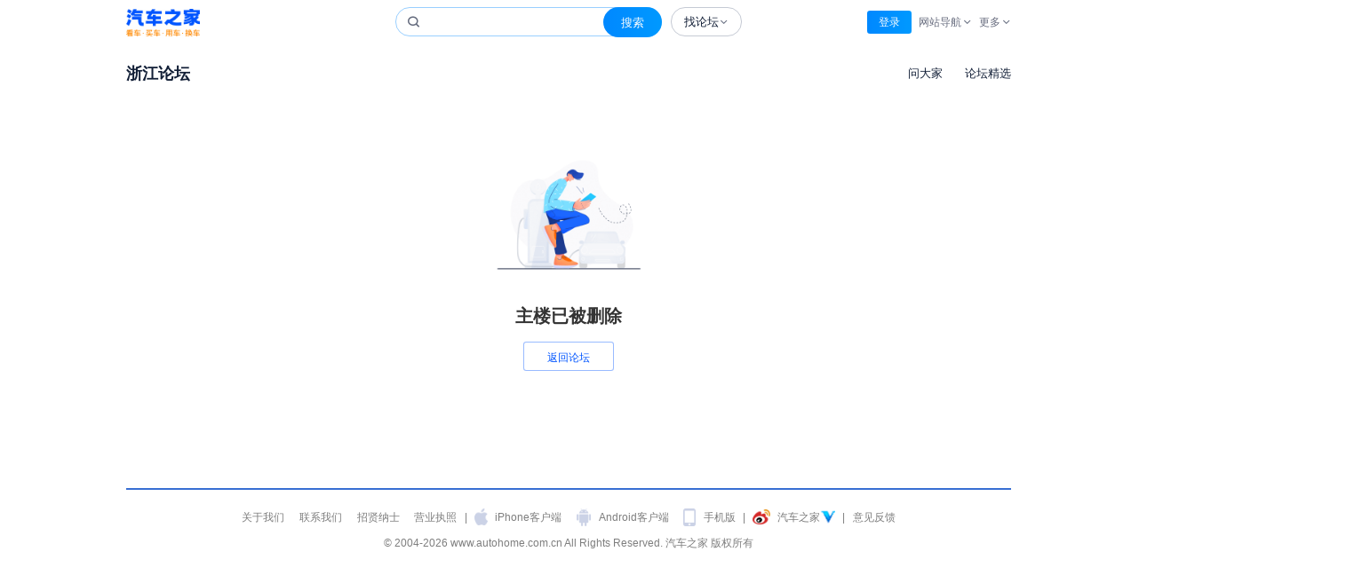

--- FILE ---
content_type: text/html; charset=utf-8
request_url: https://club.autohome.com.cn/bbs/thread/a9cc667a6ef8ec82/1417613-1.html
body_size: 8214
content:
<!DOCTYPE html>
<html lang="zh-cmn-Hans">
<head>
  <base target="_blank">
  <meta charset="UTF-8">
  <meta name="viewport" content="width=device-width, initial-scale=1.0">
  <meta http-equiv="X-UA-Compatible" content="ie=edge, chrome=1">
  <meta name="renderer" content="webkit">
  <link rel="dns-prefetch" href="https://z.autoimg.cn" />
  <link rel="dns-prefetch" href="https://x.autoimg.cn">
  <link rel="dns-prefetch" href="https://s.autoimg.cn">
  <link rel="dns-prefetch" href="https://g.autoimg.cn">
  <link rel="dns-prefetch" href="https://club2.autoimg.cn">
  <link rel="dns-prefetch" href="https://m1.autoimg.cn">
  <link rel="dns-prefetch" href="https://msg.autohome.com.cn">
  <link rel="dns-prefetch" href="https://sou.api.autohome.com.cn">
  <link rel="dns-prefetch" href="https://al.autohome.com.cn">
  <link rel="dns-prefetch" href="https://img.autohome.com.cn">
  <link rel="dns-prefetch" href="https://www.autohome.com.cn">
  <link rel="dns-prefetch" href="https://sou.autohome.com.cn">
  <link rel="shortcut icon" href="//s.autoimg.cn/club/common/images/favicon.ico" />
  

<title>汽车之家|哈飞赛豹纯电动汽车|浙江|论坛</title>

<meta name="keywords" content="汽车之家|哈飞赛豹纯电动汽车|浙江|论坛|社区|怎么样|买车网|汽车之家官网">
<meta name="description" content="来汽车之家,看哈飞赛豹纯电动汽车，与车友交流诸如买车用车问答、提车价格、提车注意事项以及验车的步骤、用车经验、维修保养、油耗怎么算等各种讨论，汽车之家是全国最大的中文买车网，和车主交流，就来汽车之家官方网站。">

  

  <link rel="stylesheet" href="//at.alicdn.com/t/font_1365442_xyj21ck05ei.css">
  <link rel="stylesheet" href="//s.autoimg.cn/club/bbs/pc/detail/css/post-delete.css">
  
  <script>
  (function redirectToM(url) {
    var win = window;
    var ua = navigator.userAgent || '';
    var rf = (document.referrer || '').toLocaleLowerCase();
    var notFromHome = rf.indexOf(".autohome.com.cn") === -1;

    if (
      (rf === '' || notFromHome) &&
      (win.screen === undefined || win.screen.width < 810)
    ) {
      // ipad and others mobile
      if (/iPhone|iPod|iPad|Android|UCBrowser|midp|Windows Phone|windows ce|AppleWebKit.*Mobile|webOS|SymbianOS|BlackBerry/i.test(ua)) {
        var allLocationParams = win.location.href.split('/').slice(3);
        win.location.href = url || ('//club.m.autohome.com.cn/' + allLocationParams.join('/'));
        return true;
      }
    }
    return false;
  })(window.redirectUrl || '')
</script>
<script>
  window.__alert_tip_config__ = {
    text: '亲爱的用户您好，今日凌晨3-6点论坛服务器维护，期间如果遇到功能异常请稍后再试',
    startTime: new Date('2020/4/17 03:00'),
    endTime: new Date('2020/4/17 06:00')
  };
</script>
  <script>
  function __setBaseEl__(target) {
    var o = document.querySelector('base[target]');
    if (o) {
      o.setAttribute('target', target);
    }
  }
  window.addEventListener('load', function () {
    if (navigator.standalone) {
      __setBaseEl__('_self'); 
    } else if (matchMedia('(display-mode: standalone)').matches) {
      __setBaseEl__('_self'); 
    } else {
      console.log('Launched: Browser Tab');
    }
  });
</script>
  <script src="//x.autoimg.cn/bi/mda/ahas_head.min.js"></script><script>
  window['__BBSINFO__']  = {"bbsId":100030,"bbs":"a","bbsName":"浙江","bbsGroupId":103,"bbsGroup":"华东","brandId":0}
  window['__TOPICINFO__'] = {
    currentPageIdx: 1,
    topicId: 1417613,
    topicTitle: '哈飞赛豹纯电动汽车',
    topicMemberId: 552850,
    topicMemberName: '金华车友0116454',
    topicType: '',
    topicClose: 3,
    topicDelete: 3,
    topicUp: 0,
    topicRefine: 0,
    topicQuality: 0,
    tispoll: 0,
    jingxuanname: '',
    iseditorpushindex: 0,
    iseditorpushjingxuan: 0,
    topicCoverImg: '',
  };
  
  
  window.__AccountConfig = {
    fPosition: 10009,
    sPosition: 1000901,
    platform: 1,
  };
</script>
</head>

<body>
<script>if(window.screen.availWidth <= 1366) {document.body.style.zoom = '0.83';}</script>
  
    
<!-- 导航头 begin -->
<link rel="stylesheet" href="//z.autoimg.cn/fe/topbar/1.0.53/topbar.css" />
<style>.auto-header--channel .auto-header-topbar .luntan .auto-header-logo{margin-top:2px;padding:0;width:100px;height:37px}.auto-header--channel .auto-header-topbar .luntan .auto-header-logo__content{width:100px;height:37px;background:url(https://z.autoimg.cn/fe/auto-header/images/logo.png) no-repeat 0 0;background-size:contain}.auto-header--channel .auto-header-topbar .luntan .search{border-color:rgba(0,136,255,0.4)}.auto-header--channel .auto-header-topbar .luntan .btn-search,.auto-header--channel .auto-header-topbar .luntan a.auto-header-login__popbtn{background-color:#08f;background-image:linear-gradient(270deg, #09f 0%, #08f 100%)}.auto-header--channel .auto-header-topbar .luntan .moreli-active .auto-header-sitemap__title a,.auto-header--channel .auto-header-topbar .luntan .moreli-active .auto-header-more__title a,.auto-header--channel .auto-header-topbar .luntan .moreli-active .auto-header-setting__title a,.auto-header--channel .auto-header-topbar .luntan a:hover{color:#08f}</style>
<!-- 页面置灰样式 -->

<div id="auto-header" class="auto-header  auto-header--channel "><div id="auto-header-inner" class="auto-header__inner"><div class="auto-header-topbar"><div class="auto-header-topbar__content js-auto-header-responsive luntan"><div class="auto-header-topbar__left"><div class="auto-header-logo"><a class="auto-header-logo__content" href="//www.autohome.com.cn/#pvareaid=3311664">汽车之家</a></div></div><div class="auto-header-topbar__middle"><div id="auto-header-search" class="search"><form id="souform" name="soform" action="//sou.autohome.com.cn/luntan" target="_blank" accept-charset="gb2312"><div id="soudiv" class="search-box"><input type="text" class="search-text" id="q" name="q" autoComplete="off" value=""/><i class="auto-header-iconfont auto-header-iconfont-search"></i><input type="hidden" id="pvareaid" name="pvareaid" value="3311667"/><input type="hidden" id="souEntry" name="entry" value="40"/><input type="hidden" id="souOrder" name="sort" value="Relevance"/><input type="hidden" id="souClass" name="class" value="100030"/></div><button type="submit" class="btn-search">搜索</button><div id="autocomplateTip" class="search-pop" style="display:none"></div><div class="search-history search-float-hide"><div class="histroy-bar"><div class="histroy-text">历史搜索</div><div class="histroy-box clearHis"><img class="histroy-icon clearHis" src="https://z.autoimg.cn/sou/pc/icon-clear.png" alt="" lazy/><div class="histroy-box-text clearHis">清空</div></div></div><dl></dl></div></form></div><div id="auto-header-club" class="auto-header-club"><div class="auto-header-club__title"><button type="button" id="auto-header-find-club"><span>找论坛</span><i class="auto-header-iconfont auto-header-iconfont-arrowdown"></i></button></div><div id="auto-header-club-list" class="auto-header-topchadiv auto-header-club__dropdown" style="display:none"><div class="auto-header-topchadiv__box"><span>最近浏览</span><div class="linedc"></div><div id="auto-header-club-listdata"></div></div></div></div></div><div class="auto-header-topbar__right"><div class="auto-header-status" id="auto-header-info"><div id="auto-header-login" class="auto-header-login" style="display:none"></div><span id="auto-header-info-allcount" class="message-num" style="display:none"></span><div id="auto-header-info-list" class="auto-header-topchadiv auto-header-message__dropdown" style="display:none"><div class="auto-header-topchadiv__box"><div id="auto-header-info-listdata"></div><div class="linedc"></div><div><a id="auto-header-logoff" href="javascript:void(0);" target="_self">退出登录</a></div></div></div></div><div id="auto-header-sitemap" class="auto-header-sitemap"><div class="auto-header-sitemap__title"><a target="_self" href="javascript:void(0);">
          <span>网站导航</span>
          <i class="auto-header-iconfont auto-header-iconfont-arrowdown"></i>
        </a></div><div id="auto-header-sitemap-list" class="auto-header-topchadiv auto-header-sitemap__dropdown" style="display:none"><div class="auto-header-topchadiv__box"><a target="_blank" href="//www.autohome.com.cn/all/#pvareaid=3311757">文章</a><a target="_blank" href="//www.autohome.com.cn/bestauto/#pvareaid=3311757">评测</a><a target="_blank" href="//chejiahao.autohome.com.cn/#pvareaid=3311757">车家号</a><a target="_blank" href="//v.autohome.com.cn/#pvareaid=3311757">视频</a><a target="_blank" href="//live.autohome.com.cn/#pvareaid=3311757">直播</a><a target="_blank" href="//car.autohome.com.cn/duibi/chexing/#pvareaid=3311757">车型对比</a><a target="_blank" href="//www.autohome.com.cn/cars/imglist#pvareaid=3311757">图片</a><a target="_blank" href="//car.autohome.com.cn/#pvareaid=3311757">报价</a><a target="_blank" href="//mall.autohome.com.cn/#pvareaid=3311757">车商城</a><a target="_blank" href="//buy.autohome.com.cn/#pvareaid=3311757">降价</a><a target="_blank" href="//dealer.autohome.com.cn/#pvareaid=3311757">经销商</a><a id="auto-header-channel-che168-2" target="_blank" href="//www.che168.com/beijing/list/#pvareaid=3311757">二手车</a><a target="_blank" href="//j.autohome.com.cn/pcplatform/index.html?pt=_t&amp;pvareaid=3311757">金融</a><a target="_blank" href="//club.autohome.com.cn/#pvareaid=3311757">论坛</a><a target="_blank" href="//club.autohome.com.cn/jingxuan/#pvareaid=3311757">精选</a><a target="_blank" href="//k.autohome.com.cn/#pvareaid=3311757">口碑</a><a target="_blank" href="//yongche.autohome.com.cn/#pvareaid=3311757">用车</a></div></div></div><div id="auto-header-app" class="auto-header-more"><div class="auto-header-more__title"><a href="javascript:void(0);" target="_self">
          <span>更多</span>
          <i class="auto-header-iconfont auto-header-iconfont-arrowdown"></i>
        </a></div><div id="auto-header-app-list" class="auto-header-topchadiv auto-header-more__dropdown" style="display:none"><div class="auto-header-topchadiv__box"><a target="_blank" href="//www.athmapp.com/apps/#pvareaid=3311226">移动App</a><a target="_blank" href="//www.athmapp.com/apps/m/#pvareaid=3311226">触屏版</a><a target="_blank" href="//www.athmapp.com/apps/miniprogram/#pvareaid=35516820336">小程序</a><a target="_blank" href="//ics.autohome.com.cn/#pvareaid=3311226">i车商</a><a target="_blank" href="//www.che168.com/#pvareaid=3311226">二手车之家</a><a target="_blank" href="//shop.mall.autohome.com.cn/usercenter/user/login.do#pvareaid=3311226">商家后台</a></div></div></div><div id="auto-header-forum-setting" class="auto-header-setting" style="display:none"><div class="auto-header-setting__title"><a target="_self" href="javascript:void(0);">
            <span>设置</span>
            <i class="auto-header-iconfont auto-header-iconfont-arrowdown"></i>
          </a></div><div id="auto-header-forum-setting-list" class="auto-header-topchadiv auto-header-more__dropdown"><div class="auto-header-topchadiv__box"><a id="auto-header-banwu" href="//club.autohome.com.cn/bbs/forum-o-200053-1.html#pvareaid=3459117" target="_blank"><span>版务办公室</span></a><a id="auto-header-banzhuxinxi" href="//club.autohome.com.cn/reg/masterinfo.html#pvareaid=3459117" target="_blank"><span>版主资料</span></a><a id="auto-header-banzhuqingjia" href="//club.autohome.com.cn/ClubOperation/MasterQingjia/#pvareaid=3459117" target="_blank"><span>请假系统</span></a><a id="auto-header-guanlihoutai" href="//iclub.autohome.com.cn/admin/newUserManage.html#pvareaid=3459117" target="_blank"><span>管理后台</span></a><a id="auto-header-zhongguanhoutai" href="//club.autohome.com.cn/ClubOperation/GetMasterOpList/#pvareaid=3459117" target="_blank"><span>中管后台</span></a></div></div></div></div></div></div></div></div>
<script src="//z.autoimg.cn/fe/topbar/1.0.53/index.js"></script>
<script>
  AutoHeaderHelper.boot({
    sticky: false,
    hasCity: false,
    hasCityPop: false,
    hasSearch: true,
    hasClub: true
  });
  
</script>
<!-- 导航头 end -->
<!-- create 2025-07-08 18:09:47 -->
<!-- from uc-fe-api -->
  


  
<header class="athm-bbs-title">
  <div class="athm-bbs-title-con">
    <div class="athm-bbs-title-name">
      <div class="name-wrap">
        <div class="name-cont">
          <a
            href="/bbs/forum-a-100030-1.html#pvareaid=6835637"
            title="浙江论坛"
            >浙江论坛</a
          >
          <div class="forum-admin-setting"></div>
        </div>
      </div>
    </div>
    <nav class="athm-bbs-title-more" id="js-nav-wrap">
        
      <!-- <a href="//chat.autohome.com.cn/cyq/list?bbs=a&bbsId=100030#pvareaid=6835643">车友圈</a> -->
      <a href="//zhidao.autohome.com.cn/nrlist#pvareaid=6835644">问大家</a>
      <!-- <a href="/newfe/videocommunity#pvareaid=6835645">视频社区</a> -->
      <a href="//club.autohome.com.cn/jingxuan#pvareaid=6835646">论坛精选</a>
      <!-- <a href="//club.autohome.com.cn/Young/Index#pvareaid=6835647">Young</a> -->
      <!-- <a href="//zc.autohome.com.cn#pvareaid=6835648">家家众测</a> -->
    </nav>
  </div>
</header>


  
  <section class="fn-container">
    <div class="handlebar handlebar--border fn-hide" id="js-handlebar"></div>
    <div class="post-delete-container">
      <div class="post-delete-banner"><img src="//s.autoimg.cn/club/bbs/pc/detail/img/post-delete.png" alt=""></div>
      <h1 class="post-delete-title">主楼已被删除</h1>
      
      
        <div class="post-delete-handle fn-hide">
          <span>建议您可以：</span>
          <a class="js-view-original-topic fn-hide" target="_self" href="/bbs/thread-admin-a-100030-1417613-1.html">查看原帖内容</a>
          <a class="js-appeal-btn fn-hide" href="//zt.autohome.com.cn/topic/uec/nfb/appeal.html?objectId=1417613&businessPageId=21&title=帖子删除&labelName=其它&linkUrl=http%3A%2F%2Fclub.autohome.com.cn%2Fbbs%2Fthread%2Fa9cc667a6ef8ec82%2F1417613-1.html">我要申诉</a>
        </div>
      
      <a href="/bbs/forum-a-100030-1.html" target="_self" class="bbs-btn bbs-btn--blue-outline">返回论坛</a>
    </div>
  </section>


  
    <!-- footer -->
<style type="text/css">.athm-footer .footios:before,.athm-footer .footand:before,.athm-footer .footwp:before,.athm-footer .footphone:before,.athm-footer .footweibo:before,.athm-footer .footweibo:after{display:inline-block;vertical-align:middle;margin:-4px 10px 0 0;background:url(//s.autoimg.cn/www/site/index/images/icon-footer.png) no-repeat}.athm-footer{width:1200px;margin:20px auto 0;border-top:solid 2px #386ed3}.athm-footer .footer-content{padding:20px 0;text-align:center;white-space:nowrap}.athm-footer .footer-content>p{font-size:0;color:#7e7e7e;line-height:2.5}.athm-footer a,.athm-footer span,.athm-footer em{display:inline-block;font-size:14px;color:#7e7e7e;font-style:normal;text-decoration:none}.athm-footer a,.athm-footer span{padding:0 10px}.athm-footer a:hover{color:#f43636}.athm-footer .footios:before{content:'';width:18px;height:22px;background-position:0 0}.athm-footer .footand{position:relative}.athm-footer .footand:before{content:'';width:20px;height:24px;background-position:-25px 0}.athm-footer .footwp{position:relative}.athm-footer .footwp:before{content:'';width:22px;height:22px;background-position:-50px 0}.athm-footer .footphone{position:relative}.athm-footer .footphone:before{content:'';width:17px;height:24px;background-position:-75px 0}.athm-footer .footweibo{position:relative}.athm-footer .footweibo:before{content:'';width:24px;height:20px;background-position:0 -25px}.athm-footer .footweibo:after{content:'';width:20px;height:20px;margin:-4px 0 0 0;background-position:-25px -25px}.athm-footer--dark{width:100%;color:#C5CAD4;background-color:#333;border-top:0 none}.athm-footer--dark .footios:before,.athm-footer--dark .footand:before,.athm-footer--dark .footwp:before,.athm-footer--dark .footphone:before,.athm-footer--dark .footweibo:before{background:url(//s.autoimg.cn/www/site/index/images/icon-footer-s.png) no-repeat}.athm-footer--dark .footweibo:after{background:url(//s.autoimg.cn/www/site/index/images/icon-footer-s.png) no-repeat}.athm-footer--dark .footios:before{background-position:0 0}.athm-footer--dark .footand:before{background-position:-40px 0}.athm-footer--dark .footwp:before{background-position:-80px 0}.athm-footer--dark .footphone:before{background-position:-120px 0}.athm-footer--dark .footweibo:before{background-position:-160px 0}.athm-footer--dark .footweibo:after{margin-left:5px;background-position:-205px 0}@media only screen and (-webkit-min-device-pixel-ratio: 1.5), only screen and (min--moz-device-pixel-ratio: 1.5), only screen and (min-device-pixel-ratio: 1.5){.athm-footer--dark .footios:before,.athm-footer--dark .footand:before,.athm-footer--dark .footwp:before,.athm-footer--dark .footphone:before,.athm-footer--dark .footweibo:before{background:url(//s.autoimg.cn/www/site/index/images/icon-footer-s@2x.png) no-repeat}.athm-footer--dark .footweibo:after{background:url(//s.autoimg.cn/www/site/index/images/icon-footer-s@2x.png) no-repeat}.athm-footer--dark .footios:before{background-size:auto 30px;background-position:0 0}.athm-footer--dark .footand:before{background-size:auto 30px;background-position:-20px 0}.athm-footer--dark .footwp:before{background-size:auto 30px;background-position:-40px 0}.athm-footer--dark .footphone:before{background-size:auto 30px;background-position:-60px 0}.athm-footer--dark .footweibo:before{background-size:auto 30px;background-position:-80px 0}.athm-footer--dark .footweibo:after{background-size:auto 30px;background-position:-105px 0}}</style>
<div style="clear: both;"></div>
<div class="athm-footer ">
  <div class="footer-content">
    <p>
      <a href="//www.autohome.com.cn/about/index.html" target="_blank">关于我们</a>
      <a href="//www.autohome.com.cn/about/lianxi.html" target="_blank">联系我们</a>
      <a href="//talent.autohome.com.cn/" target="_blank">招贤纳士</a>
      <a href="//www.autohome.com.cn/about/yingyezhao.html" target="_blank">营业执照</a>
      <em class="fline">|</em>
      <a class="footios" href="//www.athmapp.com/apps/main/" target="_blank">iPhone客户端</a>
      <a class="footand" href="//www.athmapp.com/apps/main/" target="_blank">Android客户端</a>
      <a class="footphone" href="//www.athmapp.com/apps/m/" target="_blank">手机版</a>
      <em class="fline">|</em>
      <a class="footweibo" href="http://weibo.com/qichezhijia" target="_blank">汽车之家</a>
      <em class="fline">|</em>
      <a href="//www.autohome.com.cn/bug/default.aspx" target="_blank">意见反馈</a>
    </p>
    <p>
      <span>&copy; 2004-2026 www.autohome.com.cn All Rights Reserved. 汽车之家 版权所有</span>
    </p>
  </div>
</div>
<script>
  (function() {
    "use strict";function dateFormat(e,t){var g={"M+":e.getMonth()+1,"d+":e.getDate(),"h+":e.getHours(),"m+":e.getMinutes(),"s+":e.getSeconds(),"q+":Math.floor((e.getMonth()+3)/3),S:e.getMilliseconds()};/(y+)/.test(t)&&(t=t.replace(RegExp.$1,(e.getFullYear()+"").substr(4-RegExp.$1.length)));for(var r in g)new RegExp("("+r+")").test(t)&&(t=t.replace(RegExp.$1,1==RegExp.$1.length?g[r]:("00"+g[r]).substr((""+g[r]).length)));return t}
    var timeStamp=dateFormat(new Date(), "yyyyMMddhh");var script=document.createElement('script');script.type='text/javascript';script.defer="true";script.async="true";script.src="//z.autoimg.cn/chat/pc-chatroom/js/imtrack.js?v="+timeStamp;document.body.appendChild(script);
  })();
</script>
<!-- create 2026-01-16 06:05:23 -->
<!-- from uc-fe-api -->
  

<script src="//x.autoimg.cn/engine/root/fggxl.js"></script>
<script type="text/javascript">
  var pvTrack = {};
  pvTrack.site = 0;   
  pvTrack.category = 0;
  pvTrack.subcategory = 0;
  pvTrack.object = 0;
  pvTrack.type = 0;
  pvTrack.typeid = 0;
  pvTrack.series = 0;
  pvTrack.spec = 0;
  pvTrack.level = 0;
  pvTrack.dealer = 0;
</script>
<script>
    pvTrack.site = 3;
    pvTrack.category = 46;
    pvTrack.subcategory = 1343;
    pvTrack.typeid = 100030;
    pvTrack.object = 1417613;
    pvTrack.type = 2;
      
      pvTrack.series = 0;
  </script>
<script type="text/javascript">
(function(doc){
    var _as = doc.createElement('script');
    _as.type = 'text/javascript';
    _as.async = true;
    _as.src = '//x.autoimg.cn/bi/mda/ahas_body.min.js?d=' + Math.floor((new Date()).getTime()/(1000*60*60*24));
    var s = doc.getElementsByTagName('script')[0];
    s.parentNode.insertBefore(_as, s);
})(document);
</script>



  
  
  <script src="//s.autoimg.cn/comu/co.ashx?path=/as/jquery/3.3.1/jquery.js"></script>
  <script src="//s.autoimg.cn/club/bbs/pc/detail/js/deltopic.js?v=2021081614"></script>
  

  
  
<script>!function(){window._smReadyFuncs=[],window.SMSdk={ready:function(a){a&&_smReadyFuncs.push(a)}},window._smConf={organization:'TGjzHYAYUPOeNyAT55Ok',staticHost:'static.portal101.cn',appId:'default',publicKey:'MIGfMA0GCSqGSIb3DQEBAQUAA4GNADCBiQKBgQCx2Ma1clpPrOiI/C82pzgz7kGB62E3RrLVcMkrz3Sa85fzvP39lBo4L5cgQRa2nEkds9dqWY2pzBEcnXcuY5Ba+kqhsUp2+z47ebe7qYPAeDlP7wTymlHousGslzKkTab7hUSwXBYj9PpPGdn7jZ5aYbDXAY4NclEaONeCq98P3wIDAQAB',protocol:"https"};var a=function(){var a="https:"===document.location.protocol,b=a?"https://":"http://",c=b+"static.portal101.cn/dist/web/v3.0.0/fp.min.js",d=navigator.userAgent.toLowerCase(),e=/windows\s(?:nt\s5.1)|(?:xp)/.test(d),f=/msie\s[678]\.0/.test(d);return a&&e&&f&&(c=b+"static.portal101.cn/dist/web/v3.0.0/fp.min.js"),c}(),b=document.createElement("script");b.src=a,b.defer=!0,document.body.insertAdjacentElement("beforeend",b)}();</script>
<script>
!function(){function e(e,t){for(var n=e+"=",o=document.cookie.split(";"),r=0;r<o.length;r++){for(var i=o[r];" "===i.charAt(0);)i=i.substring(1,i.length);if(0===i.indexOf(n))return decodeURIComponent(i.substring(n.length,i.length))}return void 0===t?null:t}function t(e,t){if(window.XMLHttpRequest&&"withCredentials"in new XMLHttpRequest){var n=new XMLHttpRequest;n.open("POST",e,!0),n.setRequestHeader("Content-Type","application/x-www-form-urlencoded"),n.send(function(e){var t=[];for(var n in e)if(e.hasOwnProperty(n)){var o=null==e[n]?"":e[n];t.push(n+"="+encodeURIComponent(o))}return t.join("&")}(t))}else{var o=function(){var e=document.createElement("iframe");e.style.display="none";var t=document.getElementsByTagName("script")[0];t.parentNode.insertBefore(e,t),setTimeout(function(){e.parentNode.removeChild(e)},1e4);var n=e.contentWindow||e.contentDocument;return n.document||n}();o.open(),o.write(function(e,t){var n='<form method="POST" action="'+e+'">';for(var o in t)if(t.hasOwnProperty(o)){var r=null==t[o]?"":t[o];n+='<textarea name="'+o+'">'+(""+r).replace(/</g,"&lt;")+"</textarea>"}return n+="</form><script>onload=function(){setTimeout(function(){document.forms[0].submit()},10);}<\/script>"}(e,t)),o.close()}}SMSdk.ready(function(){t("https://risk.autohome.com.cn/fp/v1.0/sm/send",{black_box:SMSdk.getDeviceId(),session_id:e("sessionid",""),randomStr:(new Date).getTime()+"-"+Math.random().toString(16).substr(2)})})}();
</script>
</body>
</html>

--- FILE ---
content_type: text/css
request_url: https://at.alicdn.com/t/font_1365442_xyj21ck05ei.css
body_size: 4224
content:
@font-face {font-family: "iconfont";
  src: url('//at.alicdn.com/t/font_1365442_xyj21ck05ei.eot?t=1568080140143'); /* IE9 */
  src: url('//at.alicdn.com/t/font_1365442_xyj21ck05ei.eot?t=1568080140143#iefix') format('embedded-opentype'), /* IE6-IE8 */
  url('[data-uri]') format('woff2'),
  url('//at.alicdn.com/t/font_1365442_xyj21ck05ei.woff?t=1568080140143') format('woff'),
  url('//at.alicdn.com/t/font_1365442_xyj21ck05ei.ttf?t=1568080140143') format('truetype'), /* chrome, firefox, opera, Safari, Android, iOS 4.2+ */
  url('//at.alicdn.com/t/font_1365442_xyj21ck05ei.svg?t=1568080140143#iconfont') format('svg'); /* iOS 4.1- */
}

.iconfont {
  font-family: "iconfont" !important;
  font-size: 16px;
  font-style: normal;
  -webkit-font-smoothing: antialiased;
  -moz-osx-font-smoothing: grayscale;
}

.icon-arrowdown:before {
  content: "\e610";
}

.icon-arrowright:before {
  content: "\e612";
}

.icon-cross:before {
  content: "\e625";
}

.icon-play-trigger:before {
  content: "\e617";
}

.icon-praise-fill:before {
  content: "\e63c";
}

.icon-share:before {
  content: "\e63d";
}

.icon-picture:before {
  content: "\e63e";
}

.icon-view:before {
  content: "\e63f";
}

.icon-comment:before {
  content: "\e641";
}

.icon-star-fill:before {
  content: "\e642";
}

.icon-star:before {
  content: "\e643";
}

.icon-email:before {
  content: "\e644";
}

.icon-emoji:before {
  content: "\e645";
}

.icon-top:before {
  content: "\e646";
}

.icon-praise:before {
  content: "\e640";
}

.icon-wechat:before {
  content: "\e647";
}

.icon-warning:before {
  content: "\e648";
}

.icon-weibo:before {
  content: "\e649";
}

.icon-friend:before {
  content: "\e64a";
}

.icon-success:before {
  content: "\e64b";
}

.icon-qq:before {
  content: "\e64c";
}

.icon-down:before {
  content: "\e64d";
}

.icon-quote-l:before {
  content: "\e64e";
}

.icon-quote-r:before {
  content: "\e64f";
}



--- FILE ---
content_type: text/css
request_url: https://s.autoimg.cn/club/bbs/pc/detail/css/post-delete.css
body_size: 5312
content:
.fn-clear:after,.toast-standard:after{display:block;height:0;content:"";clear:both}.fn-holder-bg{background:url(//s.autoimg.cn/as/static/holdimg_white.png) no-repeat 50%;background-color:#f2f2f2;background-size:70% auto}.athm-bbs-title-name .name-cont>a{text-overflow:ellipsis;white-space:nowrap;overflow:hidden}.handlebar a+a:before,.handlebar a+span:before,.handlebar span+a:before,.handlebar span+span:before{content:"";position:absolute;top:50%;left:0;-webkit-transform:translateY(-50%);-ms-transform:translateY(-50%);transform:translateY(-50%);width:0;height:16px;border-left:1px solid #e6ebf5}.catalogue-cont>a.active~a:hover,.catalogue-cont>a:hover{color:#f60}.fn-normal-link,.fn-normal-link:link,.fn-normal-link:visited,a,a:link,a:visited{color:#111e36}.fn-normal-link:hover,a:hover{color:#f60}.fn-blue-link,.fn-blue-link:link,.fn-blue-link:visited{color:#05f}.fn-blue-link:hover{color:#f60}::-webkit-input-placeholder{color:#999cab}.fn-container{width:1200px;margin:0 auto}.fn-cont-left{width:299px}.fn-cont-right{width:899px}.fn-head-holder-bg{background:url(//s.autoimg.cn/mass/avatar.png) no-repeat 50%;background-color:#f2f2f2;background-size:100%}.fn-hide{display:none!important}.fn-center,.fn-show{display:block!important}.fn-center{margin:0 auto}.fn-fl{float:left}.fn-fr{float:right}.fn-mgt-20{margin-top:20px}.fn-mgt-24{margin-top:24px}.fn-mgb-16{margin-bottom:16px}.fn-mgb-20{margin-bottom:20px}.fn-mgb-28{margin-bottom:28px}.fn-mgl-30{margin-left:30px}.icongrade[class*=icongrade-v]{display:inline-block;width:18px;height:18px}.icongrade:before{content:"";display:inline-block;vertical-align:top;background-repeat:no-repeat;background-size:100%}.icongrade-v1:before{width:18px;height:18px;background-image:url(../img/v1.svg?ed9deff3)}.icongrade-v2:before{width:18px;height:18px;background-image:url(../img/v2.svg?42b952c6)}.icongrade-v3:before{width:18px;height:18px;background-image:url(../img/v3.svg?72ebcbe6)}.icon-success,.icon-warning{position:relative}.icon-success:after,.icon-warning:after{content:"";position:absolute;top:50%;left:50%;width:80%;height:80%;-webkit-transform:translate(-50%,-50%);-ms-transform:translate(-50%,-50%);transform:translate(-50%,-50%);background:#fff;border-radius:50%;z-index:-1}@-webkit-keyframes fadein{0%{opacity:.1}to{opacity:1}}@keyframes fadein{0%{opacity:.1}to{opacity:1}}html{font:14px/1.5 PingFang SC,Helvetica,Arial,Hiragino Sans GB,Microsoft Yahei,STHeiTi,sans-serif;color:#111e36;word-wrap:break-word;word-break:break-all;-webkit-font-smoothing:antialiased;-webkit-text-size-adjust:100%;-moz-text-size-adjust:100%;-ms-text-size-adjust:100%;text-size-adjust:100%}body{margin:0}main{display:block}h1{font-size:2em;margin:0}hr{box-sizing:content-box;height:0;overflow:visible}pre{font-family:monospace,monospace;font-size:1em}a{text-decoration:none;background-color:rgba(0,0,0,0)}abbr[title]{border-bottom:none;text-decoration:underline;-webkit-text-decoration:underline dotted;text-decoration:underline dotted}b,strong{font-weight:bolder}code,kbd,samp{font-family:monospace,monospace;font-size:1em}small{font-size:80%}sub,sup{font-size:75%;line-height:0;position:relative;vertical-align:baseline}sub{bottom:-.25em}sup{top:-.5em}img{border-style:none}button,input,optgroup,select,textarea{font-family:inherit;font-size:100%;line-height:1.15;margin:0;outline:none;border:none}button,input{overflow:visible}button,select{text-transform:none}[type=button],[type=reset],[type=submit],button{-webkit-appearance:button}[type=button]::-moz-focus-inner,[type=reset]::-moz-focus-inner,[type=submit]::-moz-focus-inner,button::-moz-focus-inner{border-style:none;padding:0}[type=button]:-moz-focusring,[type=reset]:-moz-focusring,[type=submit]:-moz-focusring,button:-moz-focusring{outline:1px dotted ButtonText}fieldset{padding:.35em .75em .625em}legend{box-sizing:border-box;color:inherit;display:table;max-width:100%;padding:0;white-space:normal}progress{vertical-align:baseline}textarea{overflow:auto}[type=checkbox],[type=radio]{box-sizing:border-box;padding:0}[type=number]::-webkit-inner-spin-button,[type=number]::-webkit-outer-spin-button{height:auto}[type=search]{-webkit-appearance:textfield;outline-offset:-2px}[type=search]::-webkit-search-decoration{-webkit-appearance:none}::-webkit-file-upload-button{-webkit-appearance:button;font:inherit}details{display:block}summary{display:list-item}[hidden],template{display:none}dd,dl,dt,figcaption,figure,h1,h2,h3,h4,h5,h6,li,p,strong,ul{margin:0;padding:0;font-weight:400}em,i{font-style:normal}img{display:inline-block;vertical-align:middle}li,ul{list-style:none}.athm-bbs-title{position:relative;z-index:100;margin:25px 0;background-color:#fff}.athm-bbs-title-con{display:-ms-flexbox;display:flex;width:1200px;margin:0 auto;line-height:28px}.athm-bbs-title-name{position:relative;-ms-flex:1;flex:1;float:left;font-size:22px;font-weight:700}.athm-bbs-title-name .name-wrap{position:absolute;left:0;right:152px}.athm-bbs-title-name .name-cont{position:relative;padding-right:152px}.athm-bbs-title-name .name-cont,.athm-bbs-title-name .name-cont>a{display:inline-block;max-width:100%}.athm-bbs-title-name .name-cont>span{position:absolute;top:0;right:0;width:152px;text-align:left}.athm-bbs-title-name .name-cont>span strong{margin:0 10px}.athm-bbs-title-more{float:right}.athm-bbs-title-more a{float:left;margin:0 15px;font-size:16px}.athm-bbs-title-more a:last-child{margin-right:0}.bbs-btn{display:inline-block;box-sizing:border-box;width:124px;height:40px;padding:0;font-size:14px;line-height:40px;text-align:center;-webkit-user-select:none;-moz-user-select:none;-ms-user-select:none;user-select:none;border:1px solid rgba(0,0,0,0);border-radius:4px;cursor:pointer}.bbs-btn.bbs-btn--blue{color:#fff;background-color:#05f;border-color:#05f}.bbs-btn.bbs-btn--blue:hover{color:#fff;background-color:#37f;border-color:#37f}.bbs-btn.bbs-btn--blue:active{background-color:#04d;border-color:#04d}.bbs-btn.bbs-btn--blue-outline{color:#05f;background-color:#fff;border-color:rgba(0,85,255,.4)}.bbs-btn.bbs-btn--blue-outline:hover{color:#05f;border-color:rgba(0,85,255,.8)}.bbs-btn.bbs-btn--blue-outline:active{background-color:rgba(0,85,255,.04);border-color:rgba(0,85,255,.8)}.bbs-btn.bbs-btn--orange{color:#fff;background-color:#f60;border-color:#f60}.bbs-btn.bbs-btn--orange:hover{color:#fff;background-color:#ff8330;border-color:#ff8330}.bbs-btn.bbs-btn--orange:active{background-color:#e65c00;border-color:#e65c00}.bbs-btn.disabled{cursor:default}.bbs-btn.disabled:not([class*=-outline]){color:#999cab;background-color:#f1f3f6;border-color:#f1f3f6}.bbs-btn.disabled.bbs-btn--blue-outline{color:#999cab;background-color:#fff;border-color:#e6ebf5}.bbs-title__name{font-size:26px;font-weight:700;line-height:36px}.bbs-title__link{float:right;margin-top:12px}.bbs-subtitle{position:relative;line-height:26px}.bbs-subtitle__name{font-size:18px;font-weight:700}.bbs-subtitle__link{float:right}.bbs-tips{position:relative;line-height:1;font-size:14px}.bbs-tips__warning{position:absolute;top:50%;left:16px;-webkit-transform:translateY(-50%);-ms-transform:translateY(-50%);transform:translateY(-50%)}.bbs-tips--small{width:380px}.bbs-tips--grey{background:#f5f6fa;color:#999cab}.bbs-tips--orange{background:#fff6e5;color:rgba(255,102,0,.8)}.bbs-tips__warning~.bbs-tips__info{padding-left:42px}.bbs-tips__info{padding:13px 0 13px 16px}.bbs-tips__info-link:link,.bbs-tips__info-link:visited{color:#05f}.bbs-tips__handle{position:absolute;top:50%;right:16px;-webkit-transform:translateY(-50%);-ms-transform:translateY(-50%);transform:translateY(-50%)}@font-face{font-family:FangZheng;font-display:swap;src:local("方正正中黑简体");src:url(//s.autoimg.cn/club/bbs/pc/detail/font/jing/fangzheng.eot);src:url(//s.autoimg.cn/club/bbs/pc/detail/font/jing/fangzheng.eot#iefix) format("embedded-opentype"),url(//s.autoimg.cn/club/bbs/pc/detail/font/jing/fangzheng.woff2) format("woff2"),url(//s.autoimg.cn/club/bbs/pc/detail/font/jing/fangzheng.woff) format("woff"),url(//s.autoimg.cn/club/bbs/pc/detail/font/jing/fangzheng.ttf) format("truetype")}.stamp{position:absolute;right:-44px;z-index:800;width:78px;height:87px;-webkit-transform:rotate(-19deg);-ms-transform:rotate(-19deg);transform:rotate(-19deg);background-repeat:no-repeat;background-size:100%;opacity:0}.stamp.activate{-webkit-animation:delayin 2s linear both;animation:delayin 2s linear both}.stamp [class*=text]{position:absolute;left:50%;-webkit-transform:translateX(-50%);-ms-transform:translateX(-50%);transform:translateX(-50%);font-family:FangZheng;font-weight:700;line-height:1;white-space:nowrap}.stamp.orange{color:#f48c47;background-image:url(../img/jing-orange-bg.png?b4dd1236)}.stamp.red{color:#f3776b;background-image:url(../img/jing-red-bg.png?5a7371b3)}.stamp.stamp-qa-jx{color:#f3776b;background-image:url(../img/icon-jing-xuan.png?95595015)}.stamp.stamp-qa-jh{color:#f3776b;background-image:url(../img/icon-jing-hua.png?c9d19113)}.stamp .stamp-text{top:50%;margin-top:-14px;font-size:24px;line-height:1}.stamp .stamp-text-small{top:22px;font-size:16px}.stamp .stamp-text-big{top:40px;font-size:24px;line-height:1}@-webkit-keyframes delayin{0%,90%{opacity:0}to{opacity:1}}@keyframes delayin{0%,90%{opacity:0}to{opacity:1}}.tooltip{position:relative;z-index:800}.tooltip-container{visibility:hidden;position:absolute;left:50%;bottom:0;-webkit-transform:translate(-50%,100%);-ms-transform:translate(-50%,100%);transform:translate(-50%,100%);width:100%;padding-top:10px;opacity:0;transition:opacity .25s linear}.tooltip-container:before{content:"";position:absolute;top:0;left:50%;width:0;height:0;-webkit-transform:translateX(-50%);-ms-transform:translateX(-50%);transform:translateX(-50%);border:5px solid rgba(0,0,0,0);border-bottom-color:rgba(17,30,54,.8)}.tooltip-inner-wrap{position:absolute;width:280px;text-align:left}.tooltip-info{display:inline-block;max-width:280px;padding:16px;box-sizing:border-box;font-size:14px;line-height:19px;text-align:left;color:#fff;background:rgba(17,30,54,.8);border-radius:5px}.tooltip.tooltip-left .tooltip-inner-wrap{left:-14px;right:"";text-align:left}.tooltip.tooltip-right .tooltip-inner-wrap{left:"";right:-14px;text-align:right}.tooltip.tooltip-center .tooltip-inner-wrap{left:50%;right:"";-webkit-transform:translateX(-50%);-ms-transform:translateX(-50%);transform:translateX(-50%);text-align:center}.tooltip:hover .tooltip-container{visibility:visible;opacity:1}.toast{position:fixed;top:40%;left:50%;z-index:2000;display:none;-webkit-transform:translate(-50%);-ms-transform:translate(-50%);transform:translate(-50%);max-width:300px;color:#fff;background:rgba(0,0,0,.8);border-radius:12px}.toast a,.toast small{font-size:14px;color:#fff}.toast .iconfont{position:relative;display:inline-block;vertical-align:top;margin-right:16px;font-size:32px}.toast .icon-success{color:#0c8}.toast .icon-warning{color:#f60}.toast-standard{display:table;padding:25px 30px;font-size:16px;line-height:24px;box-sizing:border-box}.toast-standard-desc{position:relative;padding-left:48px}.toast-standard-desc .iconfont{position:absolute;top:50%;left:0;-webkit-transform:translateY(-50%);-ms-transform:translateY(-50%);transform:translateY(-50%)}.toast-standard a{display:table-cell;padding-left:12px;vertical-align:middle;white-space:nowrap}.toast-currency{min-width:200px;padding:32px 30px;font-size:16px;line-height:22px;text-align:center;box-sizing:border-box}.bbs-confirm{position:fixed;top:50%;left:0;z-index:1010;width:100%;line-height:1;text-align:center}.bbs-confirm-currency{position:relative;z-index:1010;display:inline-block;box-sizing:border-box;min-width:338px;max-width:400px;background:#fff;border-radius:4px;box-shadow:0 5px 20px 0 rgba(17,30,54,.1);-webkit-transform:translateY(-50%);-ms-transform:translateY(-50%);transform:translateY(-50%)}.bbs-confirm-currency__description{padding:32px 38px 24px 84px;font-size:0;word-spacing:-1px;vertical-align:top;text-align:left}.bbs-confirm-currency__description dl{position:relative;display:inline-block;max-width:100%;word-spacing:normal;vertical-align:middle;font-size:16px;line-height:20px;color:#666d7f}.bbs-confirm-currency__description dl small{font-size:12px}.bbs-confirm-currency__description dl dt{margin-bottom:12px;font-size:22px;font-weight:700;line-height:30px;color:#111e36}.bbs-confirm-currency__description dl .icon-warning{position:absolute;top:0;left:-44px;font-size:32px;font-weight:700;color:#f60}.bbs-confirm-currency .icon-cross{position:absolute;top:10px;right:10px;padding:21px;font-size:20px;font-weight:700;color:#111e36;-webkit-transform:scale(.5);-ms-transform:scale(.5);transform:scale(.5);-webkit-transform-origin:top right;-ms-transform-origin:top right;transform-origin:top right;cursor:pointer}.bbs-confirm-currency__handle{overflow:hidden;padding:0 84px 32px;font-size:0}.bbs-confirm-currency__handle:before{content:"";display:block;height:0;-webkit-transform:scaleY(.5);-ms-transform:scaleY(.5);transform:scaleY(.5);overflow:hidden}.bbs-confirm-currency__handle .bbs-btn{width:110px}.bbs-confirm-currency__handle .bbs-btn+.bbs-btn{margin-left:12px}.bbs-confirm__mask{position:fixed;top:0;right:0;bottom:0;left:0;z-index:-1;background-color:rgba(0,0,0,0)}.athm-page{font-size:0;text-align:center}.athm-page a{height:36px;border-radius:4px}.athm-page__back,.athm-page a{display:inline-block;text-align:center;vertical-align:top}.athm-page__back{height:34px;padding:0 12px;font-size:16px;line-height:34px;color:#606266;border:1px solid #e6ebf5;border-radius:4px;cursor:pointer}.athm-page__back:hover{color:#606266;background-color:#fff;border-color:rgba(96,98,102,.4)}.athm-page__back:active{background-color:rgba(96,98,102,.04);border-color:rgba(96,98,102,.8)}.athm-page__count{display:inline-block;height:36px;margin-right:8px;font-size:14px;line-height:36px;color:#999}.athm-page__next,.athm-page__prev{position:relative;display:inline-block;vertical-align:top;width:36px;font-size:20px;line-height:36px}.athm-page__next-arrow,.athm-page__prev-arrow{position:absolute;top:50%;left:0;width:10px;height:10px;border-left:1px solid #111e36;border-bottom:1px solid #111e36}.athm-page__next.disabled .athm-page__next-arrow,.athm-page__next.disabled .athm-page__prev-arrow,.athm-page__prev.disabled .athm-page__next-arrow,.athm-page__prev.disabled .athm-page__prev-arrow{border-color:#cacbd4;cursor:default}.athm-page .athm-page__prev-arrow{-webkit-transform:translate(16px,-50%) rotate(45deg);-ms-transform:translate(16px,-50%) rotate(45deg);transform:translate(16px,-50%) rotate(45deg)}.athm-page .athm-page__next-arrow{-webkit-transform:translate(10px,-50%) rotate(225deg);-ms-transform:translate(10px,-50%) rotate(225deg);transform:translate(10px,-50%) rotate(225deg)}.athm-page__num{display:inline-block;vertical-align:top}.athm-page__num a{min-width:36px;height:36px;padding:0 5px;font-size:20px;line-height:36px;box-sizing:border-box}.athm-page__num a+a{margin-left:8px}.athm-page__num a.disabled{background-color:#f8f9fc;cursor:default}.athm-page__num a.disabled:hover{color:#111e36;background-color:#f8f9fc}.athm-page__num a.activate,.athm-page__num a:hover{color:#fff;background-color:#05f}.athm-page__num a:hover{text-decoration:none}.athm-page__num a:active{color:#fff;background-color:#37f}.athm-page__num span{display:inline-block;width:36px;height:36px;font-size:14px;line-height:36px;text-align:center}.athm-page__jump{text-align:center}.athm-page__editor,.athm-page__jump{font-size:16px;line-height:36px;color:#606266}.athm-page__editor{display:inline-block;vertical-align:top;height:36px}.athm-page__editor input{margin:0 8px;width:4em;height:36px;padding:0 5px;line-height:36px;text-align:center;-webkit-appearance:none;border:1px solid #e6ebf5;border-radius:4px;box-sizing:border-box}.athm-page__editor input::-webkit-inner-spin-button,.athm-page__editor input::-webkit-outer-spin-button{-webkit-appearance:none}.athm-page__editor input[type=number]{-moz-appearance:textfield}.go-top-wrap{position:fixed;bottom:105px;left:50%;z-index:990;margin-left:620px}.go-top-wrap .iconfont{color:#111e36}.go-top-wrap .icon-top{font-size:22px}.go-top-wrap .icon-email{font-size:20px}.go-top-wrap .basic-area{position:relative;width:50px;height:50px;box-sizing:border-box;line-height:50px;text-align:center;background-color:#fff;border:1px solid #d6dbe5;border-bottom:none;overflow:hidden;cursor:pointer}.go-top-wrap .basic-area:last-child{border:1px solid #e8e8e8}.go-top-wrap .basic-area:hover .cont{-webkit-transform:translateX(-50%);-ms-transform:translateX(-50%);transform:translateX(-50%)}.go-top-wrap .basic-area.basic-area-static{overflow:visible}.go-top-wrap .basic-area.basic-area-static:hover{background:#05f;border-color:#05f}.go-top-wrap .basic-area.basic-area-static:hover .static{color:#fff}.go-top-wrap .basic-area .static{position:absolute;top:50%;left:50%;-webkit-transform:translate(-50%,-50%);-ms-transform:translate(-50%,-50%);transform:translate(-50%,-50%);width:100%;font-size:14px;line-height:16px;color:#111e36}.go-top-wrap .basic-area .cont{display:block;width:200%;height:100%;transition:-webkit-transform .2s ease-out;transition:transform .2s ease-out;transition:transform .2s ease-out,-webkit-transform .2s ease-out}.go-top-wrap .basic-area .cont .half-cont{float:left;width:50%;height:100%}.go-top-wrap .basic-area .cont .half-cont strong{display:block;margin:8px auto 0;font-size:14px;line-height:16px}.go-top-wrap .basic-area .cont .half-cont:last-child{line-height:25px;color:#fff;background-color:#05f}.catalogue-container{visibility:hidden;position:absolute;top:0;right:70px;width:200px;max-height:240px;opacity:0;transition:all .2s linear .1s}.catalogue-cont{width:200px;max-height:240px;padding:20px 16px 20px 20px;margin-right:12px;font-size:14px;line-height:20px;text-align:left;background:#fff;border-radius:2px 0 2px 2px;box-shadow:0 5px 20px 0 rgba(17,30,54,.1);box-sizing:border-box;overflow:auto}.catalogue-cont:before{content:"";position:absolute;top:20px;bottom:20px;left:20px;width:0;border-left:2px solid #9bf;border-radius:3px}.catalogue-cont>a{position:relative;display:block;padding:20px 0 0 14px;color:#999cab}.catalogue-cont>a:first-child{margin-top:-20px}.catalogue-cont>a:first-child:after{top:20px}.catalogue-cont>a:after,.catalogue-cont>a:before{content:"";position:absolute;top:26px;left:-2px;background:#9bf}.catalogue-cont>a:before{top:26px;left:1px;-webkit-transform:translateX(-50%);-ms-transform:translateX(-50%);transform:translateX(-50%);width:7px;height:7px;border:2px solid #fff;border-radius:50%;z-index:10}.catalogue-cont>a:after{top:0;left:0;bottom:0;width:0;border-left:2px solid #9bf}.catalogue-cont>a.active{font-weight:700;color:#111e36}.catalogue-cont>a.active:before{background:#05f}.catalogue-cont>a.active~a{color:#666d7f}.catalogue-cont>a.active~a:before{display:none}.catalogue-cont>a.active~a:after,.catalogue-cont>a.active~a:last-child:after{border-left-color:#f0f0f0}.catalogue-cont>a.active:after{top:26px;border-left-color:#f0f0f0}.catalogue-cont>a.active:last-child:after{border-left-color:#fff}.catalogue-cont>a.active:only-child:after{border-color:#9bf}.basic-area-static.catalogue-btn:hover .catalogue-container{visibility:visible;opacity:1;right:60px}.fn-container{min-height:calc(100vh - 270px);text-align:center}.fn-container:after{content:"";display:table;clear:both}.handlebar{font-size:0;text-align:center;background:#fff}.handlebar--border{padding:16px 0;border-top:1px solid #e6ebf5;border-bottom:1px solid #e6ebf5}.handlebar a,.handlebar span{position:relative;display:inline-block;padding:0 16px;font-size:14px;line-height:18px;cursor:pointer}.post-delete-container{margin:80px 0}.post-delete-banner{height:200px;margin-bottom:20px;text-align:center}.post-delete-banner img{max-height:100%}.post-delete-title{font-size:24px;font-weight:700;line-height:32px;color:#333;text-align:center;margin-bottom:20px}.post-delete-handle{margin-bottom:32px;font-size:0;line-height:20px;color:#999}.post-delete-handle a,.post-delete-handle span{font-size:14px;vertical-align:top}.post-delete-handle a{position:relative;color:#05f}.post-delete-handle a:hover{color:#f60}.post-delete-handle a+a{padding-left:10px;margin-left:10px}.post-delete-handle a+a:before{content:"";position:absolute;top:50%;left:0;-webkit-transform:translateY(-50%);-ms-transform:translateY(-50%);transform:translateY(-50%);height:16px;border-left:1px solid #c5cad4}

--- FILE ---
content_type: text/plain; charset=utf-8
request_url: https://fp-it.portal101.cn/deviceprofile/v4
body_size: 70
content:
{"code":1100,"detail":{"c":0,"deviceId":"rln/pBvH8NRODGqitvLPddAHfhalMa622bu5sEhBSDr6/fGYaFBCQ1RmQUaw4g+aRKlF0ddMyRwCc4HqXN5wzg==","t":0},"requestId":"d5cad78f56b2138b7d79eb1fba3c6c72"}

--- FILE ---
content_type: application/javascript; charset=utf-8
request_url: https://z.autoimg.cn/fe/topbar/1.0.53/777.index.js
body_size: 9151
content:
"use strict";(self.webpackChunkAutoHeaderHelper=self.webpackChunkAutoHeaderHelper||[]).push([[777],{777:function(e,t,n){n.r(t),n.d(t,{Autocomplate:function(){return y},SearchHistory:function(){return x},domReady:function(){return f},hackCharset:function(){return w}});var o=n(236),r=n(445);function a(e){var t,n,o,r,a,i,c,s,d,l,u=function(e,t){return e<<t|e>>>32-t},h=function(e,t){var n,o,r,a,i;return r=2147483648&e,a=2147483648&t,i=(1073741823&e)+(1073741823&t),(n=1073741824&e)&(o=1073741824&t)?2147483648^i^r^a:n|o?1073741824&i?3221225472^i^r^a:1073741824^i^r^a:i^r^a},p=function(e,t,n,o,r,a,i){return e=h(e,h(h(function(e,t,n){return e&t|~e&n}(t,n,o),r),i)),h(u(e,a),t)},m=function(e,t,n,o,r,a,i){return e=h(e,h(h(function(e,t,n){return e&n|t&~n}(t,n,o),r),i)),h(u(e,a),t)},f=function(e,t,n,o,r,a,i){return e=h(e,h(h(function(e,t,n){return e^t^n}(t,n,o),r),i)),h(u(e,a),t)},g=function(e,t,n,o,r,a,i){return e=h(e,h(h(function(e,t,n){return t^(e|~n)}(t,n,o),r),i)),h(u(e,a),t)},v=function(e){var t,n="",o="";for(t=0;t<=3;t++)n+=(o="0"+(e>>>8*t&255).toString(16)).substr(o.length-2,2);return n};for(e=function(e){e=e.replace(/\r\n/g,"\n");for(var t="",n=0;n<e.length;n++){var o=e.charCodeAt(n);o<128?t+=String.fromCharCode(o):o>127&&o<2048?(t+=String.fromCharCode(o>>6|192),t+=String.fromCharCode(63&o|128)):(t+=String.fromCharCode(o>>12|224),t+=String.fromCharCode(o>>6&63|128),t+=String.fromCharCode(63&o|128))}return t}(e),t=function(e){for(var t,n=e.length,o=n+8,r=16*((o-o%64)/64+1),a=Array(r-1),i=0,c=0;c<n;)i=c%4*8,a[t=(c-c%4)/4]=a[t]|e.charCodeAt(c)<<i,c++;return i=c%4*8,a[t=(c-c%4)/4]=a[t]|128<<i,a[r-2]=n<<3,a[r-1]=n>>>29,a}(e),c=1732584193,s=4023233417,d=2562383102,l=271733878,n=0;n<t.length;n+=16)o=c,r=s,a=d,i=l,c=p(c,s,d,l,t[n+0],7,3614090360),l=p(l,c,s,d,t[n+1],12,3905402710),d=p(d,l,c,s,t[n+2],17,606105819),s=p(s,d,l,c,t[n+3],22,3250441966),c=p(c,s,d,l,t[n+4],7,4118548399),l=p(l,c,s,d,t[n+5],12,1200080426),d=p(d,l,c,s,t[n+6],17,2821735955),s=p(s,d,l,c,t[n+7],22,4249261313),c=p(c,s,d,l,t[n+8],7,1770035416),l=p(l,c,s,d,t[n+9],12,2336552879),d=p(d,l,c,s,t[n+10],17,4294925233),s=p(s,d,l,c,t[n+11],22,2304563134),c=p(c,s,d,l,t[n+12],7,1804603682),l=p(l,c,s,d,t[n+13],12,4254626195),d=p(d,l,c,s,t[n+14],17,2792965006),c=m(c,s=p(s,d,l,c,t[n+15],22,1236535329),d,l,t[n+1],5,4129170786),l=m(l,c,s,d,t[n+6],9,3225465664),d=m(d,l,c,s,t[n+11],14,643717713),s=m(s,d,l,c,t[n+0],20,3921069994),c=m(c,s,d,l,t[n+5],5,3593408605),l=m(l,c,s,d,t[n+10],9,38016083),d=m(d,l,c,s,t[n+15],14,3634488961),s=m(s,d,l,c,t[n+4],20,3889429448),c=m(c,s,d,l,t[n+9],5,568446438),l=m(l,c,s,d,t[n+14],9,3275163606),d=m(d,l,c,s,t[n+3],14,4107603335),s=m(s,d,l,c,t[n+8],20,1163531501),c=m(c,s,d,l,t[n+13],5,2850285829),l=m(l,c,s,d,t[n+2],9,4243563512),d=m(d,l,c,s,t[n+7],14,1735328473),c=f(c,s=m(s,d,l,c,t[n+12],20,2368359562),d,l,t[n+5],4,4294588738),l=f(l,c,s,d,t[n+8],11,2272392833),d=f(d,l,c,s,t[n+11],16,1839030562),s=f(s,d,l,c,t[n+14],23,4259657740),c=f(c,s,d,l,t[n+1],4,2763975236),l=f(l,c,s,d,t[n+4],11,1272893353),d=f(d,l,c,s,t[n+7],16,4139469664),s=f(s,d,l,c,t[n+10],23,3200236656),c=f(c,s,d,l,t[n+13],4,681279174),l=f(l,c,s,d,t[n+0],11,3936430074),d=f(d,l,c,s,t[n+3],16,3572445317),s=f(s,d,l,c,t[n+6],23,76029189),c=f(c,s,d,l,t[n+9],4,3654602809),l=f(l,c,s,d,t[n+12],11,3873151461),d=f(d,l,c,s,t[n+15],16,530742520),c=g(c,s=f(s,d,l,c,t[n+2],23,3299628645),d,l,t[n+0],6,4096336452),l=g(l,c,s,d,t[n+7],10,1126891415),d=g(d,l,c,s,t[n+14],15,2878612391),s=g(s,d,l,c,t[n+5],21,4237533241),c=g(c,s,d,l,t[n+12],6,1700485571),l=g(l,c,s,d,t[n+3],10,2399980690),d=g(d,l,c,s,t[n+10],15,4293915773),s=g(s,d,l,c,t[n+1],21,2240044497),c=g(c,s,d,l,t[n+8],6,1873313359),l=g(l,c,s,d,t[n+15],10,4264355552),d=g(d,l,c,s,t[n+6],15,2734768916),s=g(s,d,l,c,t[n+13],21,1309151649),c=g(c,s,d,l,t[n+4],6,4149444226),l=g(l,c,s,d,t[n+11],10,3174756917),d=g(d,l,c,s,t[n+2],15,718787259),s=g(s,d,l,c,t[n+9],21,3951481745),c=h(c,o),s=h(s,r),d=h(d,a),l=h(l,i);return(v(c)+v(s)+v(d)+v(l)).toLowerCase()}var i=function(e,t){var n={wordtype:null==e?void 0:e.wordtype,from_page:2,stra:(null==e?void 0:e.stra)||"",clicktype:2,searchword:t||""},o={};try{o={itemlist:JSON.stringify([n])}}catch(e){console.log("search_suggest_word_click error",e)}window.trackCustomEvent&&window.trackCustomEvent("auto_common_event",{_post:!0,biz:"auto",type:"click",action:"search_suggest_word_click",ctime:(new Date).getTime(),area:"top",element:"0",pmark:0},o)},c=function(e){window.trackCustomEvent&&window.trackCustomEvent("auto_common_event",{_post:!0,biz:"auto",type:"click",action:"search_suggest_word_click",ctime:(new Date).getTime(),area:"top",element:"0",pmark:0},{from_page:2,clicktype:1,searchword:e||""})};function s(e,t){if(!(e instanceof t))throw new TypeError("Cannot call a class as a function")}function d(e,t){for(var n=0;n<t.length;n++){var o=t[n];o.enumerable=o.enumerable||!1,o.configurable=!0,"value"in o&&(o.writable=!0),Object.defineProperty(e,o.key,o)}}function l(e,t,n){return t&&d(e.prototype,t),n&&d(e,n),e}function u(e,t,n){return t in e?Object.defineProperty(e,t,{value:n,enumerable:!0,configurable:!0,writable:!0}):e[t]=n,e}function h(e,t,n){e.addEventListener(t,n,!1)}function p(e,t,n){e.removeEventListener(t,n,!1)}function m(){for(var e="",t=1;t<=18;t++)e+=Math.floor(10*Math.random()).toString(10);return e}function f(e){"interactive"===document.readyState||"complete"===document.readyState?e():document.addEventListener&&document.addEventListener("DOMContentLoaded",e,!1)}function g(e,t){for(var n=t.charAt(0);e&&e!==document;e=e.parentNode){if("."===n&&(" "+e.className+" ").indexOf(" "+t.substr(1)+" ")>=0)return e;if("#"===n&&e.id===t.substr(1))return e;if("["===n&&e.hasAttribute(t.substr(1,t.length-2)))return e;if(e.tagName.toLowerCase()===t)return e}return!1}function v(e){var t,n,r=e.url,a=e.type||"GET",i=e.success||function(){},c=e.error||function(){},s=e.data||null;t=s,(null!=(n=Object)&&"undefined"!=typeof Symbol&&n[Symbol.hasInstance]?n[Symbol.hasInstance](t):t instanceof n)&&(s=(0,o.b)(s));var d=new XMLHttpRequest;"GET"===a?(d.open(a,s?r+"?"+s:r,!0),d.send(null)):"POST"===a&&(d.open(a,r,!0),d.setRequestHeader("Content-type","application/x-www-form-urlencoded"),d.send(s)),d.onreadystatechange=function(){4===d.readyState&&(200===d.status?i(d.responseText):c(d.status))}}(0,r.s)('.search .search-history{width:100%;position:absolute;top:44px;left:0;z-index:1000;clear:both;padding:7px 0;text-align:center;background-color:#fff;border-radius:4px;box-shadow:0 8px 20px 0 rgba(17,30,54,.09)}.search .search-history .clearHis{cursor:pointer}.search .search-history dl{max-height:482px;overflow-y:auto;overflow-x:hidden;text-align:left;margin:0}.search .search-history dd{width:100%;padding:0;margin:0;overflow:hidden;clear:both;font-size:14px}.search .search-history dd a{display:flex;height:40px;flex-direction:row;align-items:center;cursor:pointer}.search .search-history dd a.current,.search .search-history dd a:hover{background:#f0f8ff}.search .search-history .histroy-bar{align-items:center;border-radius:4px;display:flex;flex-direction:row;height:40px;justify-content:space-between;margin:0 4px}.search .search-history .histroy-text{color:#828ca0;font-size:14px;line-height:20px;margin-left:12px;text-align:left;white-space:nowrap}.search .search-history .histroy-icon{height:15px;width:15px}.search .search-history .histroy-box-text{color:#828ca0;font-size:14px;line-height:20px;margin-left:4px;text-align:left;white-space:nowrap}.search .search-history .histroy-box{align-items:center;display:flex;flex-direction:row;height:20px;justify-content:center;margin-right:12px;width:48px}.search .search-pop{display:none;width:100%;position:absolute;top:44px;left:0;z-index:1000;clear:both;text-align:left;padding:7px 0;background-color:#fff;border-radius:4px;box-shadow:0 8px 20px 0 rgba(17,30,54,.09)}.search .search-pop-letter{overflow:hidden}.search .search-pop-letter a{display:flex;font-size:14px;color:#111e36;text-decoration:none;background-color:#fff;flex-direction:row;align-items:center}.search .search-pop-letter a.current,.search .search-pop-letter a:hover{background-color:#f0f8ff}.search .search-pop-letter a .highlight{color:#08f}.search .search-pop-direct{height:38px;line-height:30px;color:#111e36;font-size:14px;padding-left:8px;margin-bottom:8px;border-bottom:1px solid #f1f3f6}.search .search-pop-direct .icon12-down2{position:relative;top:0;float:left;margin-right:2px;overflow:hidden;color:#206cfe;font-size:12px;font-weight:700;font-family:auto-header-iconfont!important}.search .search-pop-direct .icon12-down2:before{content:"\\e611"}.search .search-pop-cars{overflow:hidden}.search .search-pop-cars dd{overflow:hidden;clear:both}.search .search-pop-cars dd a{display:block;font-size:14px;text-decoration:none;background-color:#fff}.search .search-pop-cars dd a.current,.search .search-pop-cars dd a:hover{color:#f60;background-color:#f8f9fc}.search .search-pop-cars dd a.current .price,.search .search-pop-cars dd a:hover .price{color:#f60}.search .search-pop-cars dd .name{float:left;cursor:pointer}.search .search-pop-cars dd .price{float:right;color:#f60}.search .search-pop-cars dd i.icon12-ting,.search .search-pop-cars dd i.icon12-yu{position:relative;top:9px;margin-right:3px;float:right;overflow:hidden;background:url(//x.autoimg.cn/www/index/2016/images/index-bg_20160225.png) no-repeat;width:12px;height:12px}.search .search-pop-cars dd i.icon12-yu{background-position:-240px -165px}.search .search-pop-cars dd i.icon12-ting{background-position:-220px -165px}.search .search-history a,.search .search-pop a{flex-direction:row;justify-content:space-between;align-items:center;padding:0 12px;height:40px;line-height:40px;margin:0 4px;border-radius:4px}.search .search-history a .detail,.search .search-pop a .detail{flex:1;overflow:hidden;display:flex;flex-direction:row;align-items:center}.search .search-history a p,.search .search-pop a p{overflow:hidden;text-overflow:ellipsis;white-space:nowrap}.search .search-history a .icon-hot,.search .search-pop a .icon-hot{align-items:center;background-color:#ffefe5;border-radius:2px;color:#f60;display:flex;flex-direction:row;font-size:11px;height:16px;justify-content:center;text-align:left;padding:0 3px;margin-left:8px}.search .search-history a .icon-search,.search .search-pop a .icon-search{height:16px;width:16px;margin-left:8px}.search .search-history a .icon-newcar,.search .search-pop a .icon-newcar{align-items:center;display:flex;flex-direction:row;height:16px;position:relative;margin-left:8px;background:#ccebff;border-right:1px solid #ccebff;border-radius:2px}.search .search-history a .icon-newcar-lefttext,.search .search-pop a .icon-newcar-lefttext{color:#111e36;font-size:11px;margin-left:4px;text-align:left;white-space:nowrap;z-index:1;display:flex;flex-direction:row;align-items:center}.search .search-history a .icon-newcar-rightbg,.search .search-pop a .icon-newcar-rightbg{height:14px;left:0;position:absolute;top:0}.search .search-history a .icon-newcar-righttext,.search .search-pop a .icon-newcar-righttext{color:#111e36;font-size:11px;line-height:14px;margin-left:4px;text-align:left;white-space:nowrap;z-index:1;background:#fff;height:14px;padding-right:3px}.search .search-history a .icon-newcar-right,.search .search-pop a .icon-newcar-right{display:flex;flex-direction:column;height:14px;margin-left:2px;position:relative;overflow:hidden}.search .search-history .searched,.search .search-pop .searched{height:16px;padding:0 4px;color:#08f;font-size:11px;line-height:16px;margin-left:4px;margin-top:2px;background:rgba(0,136,255,.1);border-radius:2px;text-align:center;margin-left:8px}');var y=function(){function e(){s(this,e),u(this,"tipNum",0),u(this,"LogUri","//sou.autohome.com.cn/stats/SuggestClick.ashx?"),u(this,"DataUri","//sou.api.autohome.com.cn/sug/_suggest"),u(this,"Context",{scid:"1",q:"",cq:"",uri:window.location.href,uid:(0,o.g)("sessionid"),adr:(0,o.g)("sessionip"),seq:0,type:0,pf:0,method:0,ev:1,sid:0,context:""}),u(this,"recommendDataType",0),u(this,"recommendData",null),u(this,"sugRequestId",null),u(this,"sugListData",[]),this.init()}return l(e,[{key:"addAutocomplate",value:function(e){var t=this,n=this,r=document.getElementById("soudiv"),a=document.getElementById("autocomplateTip"),s=document.querySelector(".search-history"),d=document.getElementById("mq"),l=[16,27,38,40],u="";e.onkeyup=function(r){var a;r=r||window.event,d&&(d.value="");var i=null===(a=r.target)||void 0===a?void 0:a.value;if(i===u)return!1;if(u=i,!l.includes(r.keyCode)){t.tipNum=0;try{n.sugRequestId=(new Date).getTime(),(0,o.J)(t.DataUri,{q:e.value,plat:"pc",chl:"zonghe",uid:encodeURIComponent((0,o.g)("sessionid"))},"_callback",(function(e){n.renderSugPopover(e)})),t.Context.sid=m(),t.Context.q=e.value,t.Context.method=0}catch(e){}}},e.onkeydown=function(n){if(13===(n=n||window.event).keyCode){var d;null!=document.getElementById("pvareaid")&&(document.getElementById("pvareaid").value="3311667");var l=(null===(d=document.getElementById("q"))||void 0===d?void 0:d.value)||"",u=0,h=0;if("none"!==a.style.display)for(var p=a.getElementsByTagName("li").length+a.getElementsByTagName("dd").length,m=a.getElementsByTagName("a"),f=0;f<p;f++)(0,o.h)(m[f],"current")&&(u=1,i(t.sugListData[f],l));if(!(0,o.h)(s,"search-float-hide"))for(var g=s.getElementsByTagName("dd").length,v=s.getElementsByTagName("a"),y=0;y<g;y++)(0,o.h)(v[y],"current")&&(h=1);if(0!==h){var x=document.createElement("input");x.setAttribute("type","hidden"),x.setAttribute("name","from_type"),x.setAttribute("id","from_type"),x.value=3,r.appendChild(x),setTimeout((function(){r.removeChild(x)}),200)}if(0===h){if(0!==u){var w=t.tipNum,b=a.getElementsByTagName("a")[w-1],k=a.getElementsByTagName("li").length;t.Context.seq=w-1,t.Context.type=1,w>k&&(t.Context.type=0),t.Context.cq=b.attributes.title.value}else t.Context.seq=0,t.Context.type=2,t.Context.cq="";t.Context.method=1,(new Image).src=t.LogUri+(0,o.b)(t.Context)}0===h&&0===u&&c(l)}if(37!==n.keyCode&&39!==n.keyCode||(0,o.a)(s,"search-float-hide"),38===n.keyCode||40===n.keyCode){if("none"!==a.style.display){var C=t.tipNum,E=a.getElementsByTagName("li").length+a.getElementsByTagName("dd").length;38===n.keyCode&&--C<=0&&(C=E),40===n.keyCode&&++C>E&&(C=1);for(var _=a.getElementsByTagName("a"),T=_[C-1],S=0;S<E;S++)(0,o.r)(_[S],"current");(0,o.a)(T,"current"),e.value=T.title,t.tipNum=C}if(!(0,o.h)(s,"search-float-hide")){var I=t.tipNum,B=s.getElementsByTagName("dd").length;38===n.keyCode&&--I<=0&&(I=B),40===n.keyCode&&++I>B&&(I=1);for(var H=s.getElementsByTagName("a"),q=H[I-1],A=0;A<B;A++)(0,o.r)(H[A],"current");(0,o.a)(q,"current"),e.value=q.innerHTML,t.tipNum=I}}}}},{key:"escapeRegExp",value:function(e){return e.replace(/[$()*+.?[\\\]^{|}]/g,"\\$&")}},{key:"renderHighlightText",value:function(e,t){if(!(null==t?void 0:t.trim()))return e;try{var n=this.escapeRegExp(t),o=new RegExp("(".concat(n,")"),"gi");return(null==e?void 0:e.split(o).map((function(e,t){return o.test(e)?'<span class="highlight" key='.concat(t,">").concat(e,"</span>"):e}))).join("")}catch(t){return console.error("Error highlighting text:",t),e}}},{key:"renderSugPopover",value:function(){var e=arguments.length>0&&void 0!==arguments[0]?arguments[0]:{},t=this,n=document.getElementById("q"),o=document.getElementById("autocomplateTip"),r=e.returncode,a=e.result,i=(void 0===a?{}:a).data,c=void 0===i?[]:i;if(0===r&&c.length>0){t.sugListData=c;for(var s='<ul class="search-pop-letter">',d=0;d<c.length;d++){var l=c[d];l.match_word;var u=l.key,h=l.wordtype,p=l.hottag,m=void 0===p?"":p,f=l.tagdate,g=void 0===f?"":f,v=l.tagname,y=void 0===v?"":v;s+='<li><a href="javascript:void(0);" target="_self" onclick="Sou.Autocomplate.summitform(\''.concat(u,"',0,0,").concat(d,',1)" title="').concat(u,'">\n            <div class="detail">\n              <p>').concat(this.renderHighlightText(u,n.value),"</p>\n              ").concat(3==h&&m?"<div class='icon-hot'>".concat(m,"</div>"):"","\n              ").concat(300==h?"<img\n                class='icon-search'\n                src=\"https://z.autoimg.cn/sou/pc/icon_sug_search3x.webp\"\n              />":"","\n              ").concat(3==h&&g&&y?"<div class='icon-newcar'>\n                <div class='icon-newcar-lefttext'  >".concat(y,"</div>\n                <div class='icon-newcar-right' >\n                  <img class='icon-newcar-rightbg'  src='https://z.autoimg.cn/sou/pc/icon-newcarbg.png' alt=''/>\n                  <div class='icon-newcar-righttext'  >").concat(g,"</div>\n                </div>\n              </div>"):"","\n            </div>\n            ").concat(700==h&&y?"<div class='searched'>".concat(y,"</div>"):"","  \n          </a>                   \n          </li>")}s+="</ul>",s+="",o.innerHTML=s,o.style.display="block",function(e){if((null==e?void 0:e.length)&&window.trackCustomEvent){var t=new Array;e.forEach((function(e){var n={wordtype:null==e?void 0:e.wordtype,from_page:2,stra:(null==e?void 0:e.stra)||""};t.push(n)}));var n="";try{n=JSON.stringify(Array.from(t));var o={};o.itemlist=n,window.trackCustomEvent("auto_common_event",{_post:!0,biz:"auto",type:"show",action:"search_suggest_word_expo_show",ctime:(new Date).getTime(),area:"top",element:"0",pmark:0},o)}catch(e){console.log("sug接口请求曝光异常",e)}}}(c,t.sugRequestId),function(e){if((null==e?void 0:e.length)&&window.trackCustomEvent){var t=new Array;e.forEach((function(e){var n={wordtype:null==e?void 0:e.wordtype,from_page:2,stra:(null==e?void 0:e.stra)||""};t.push(n)}));var n="";try{n=JSON.stringify(Array.from(t));var o={};o.itemlist=n,window.trackCustomEvent("auto_common_event",{_post:!0,biz:"auto",type:"show",action:"search_suggest_word_sight_show",ctime:(new Date).getTime(),area:"top",element:"0",pmark:0},o)}catch(e){console.log("sug接口请求曝光异常",e)}}}(c,t.sugRequestId)}else o.style.display="none",t.sugListData=[]}},{key:"bindAutocomplate",value:function(e){var t=document.getElementById("autocomplateTip"),n=document.getElementById("q").value;if(e.length>0){for(var o=e.split(","),r='<ul class="search-pop-letter">',a='<div class="search-pop-direct"><i class="icon12 icon12-down2"></i></em>点击直达</div><dl class="search-pop-cars">',i="",c=0;c<o.length;c++){var s=o[c].toString().split(":"),d=s.length,l=s[d-4];if(d>0&&null!=l){var u="暂无报价",h=s[d-3],p=s[d-2],m=s[d-1];"0"===h&&"0"===p||(u=h!==p?h+"-"+p+"万":h+"万");var f="";"1"===m&&"暂无报价"!==u?f='<i class="icon12 icon12-yu" title="预售价"></i>':"3"===m&&"暂无报价"!==u&&(f='<i class="icon12 icon12-ting" title="停售价格"></i>');var g=s.splice(0,d-4).join(":");i+='<dd><a href="javascript:void(0);" target="_self" onclick="Sou.Autocomplate.summitform(\''+g+"',1,"+l+","+c+',0)" title="'+g+'"><span class="name">'+g+'</span><span class="price">'+u+"</span>"+f+"</a></dd>"}else{var v=o[c].indexOf(n)>-1?o[c].substring(0,o[c].indexOf(n)+n.length)+"<strong>"+o[c].substring(o[c].indexOf(n)+n.length)+"</strong>":o[c];r+='<li><a href="javascript:void(0);" target="_self" onclick="Sou.Autocomplate.summitform(\''+o[c]+"',0,0,"+c+',1)" title="'+o[c]+'">'+v+"</a></li>"}}r+="</ul>","</dl>"!=(i+="</dl>")?a+=i:a="",r+=a,t.innerHTML=r,t.style.display="block"}else t.style.display="none"}},{key:"setRecommend",value:function(e){window._aad&&this.setRecommendAd(e)}},{key:"setRecommendAd",value:function(){var e=this;window._aad.Loader("6259",null,!0,(function(){var t=window._ad_s6259_data;if(t){e.recommendDataType=2,e.recommendData=t;var n=document.getElementById("q");n&&(n.value=t.defaultWord)}}))}},{key:"setRecommendSou",value:function(e){var t=this,n={uid:(0,o.g)("sessionid"),area:(0,o.g)("area"),ip:(0,o.g)("sessionip"),plat:0,chl:1,from_act:e?"load":"blur"};(0,o.J)("//sou.api.autohome.com.cn/webapi/api/GetRecForBox",n,"_callback",(function(e){if(0===e.returncode){e=e.result,t.recommendDataType=1,t.recommendData=e;var n=document.getElementById("q");n&&(n.value=e.name);var o=document.getElementById("mq");o&&(o.value=e.match_word)}}))}},{key:"init",value:function(){var e=this,t=document.getElementById("q"),n=document.querySelector("#souform .btn-search");this.addAutocomplate(t);var r=function(e){var n=(e=e||window.event).srcElement||e.target,o=document.getElementById("autocomplateTip");!o||"block"!==o.style.display||o.contains(n)||t.contains(n)||(o.style.display="none")};h(document,"click",r);var a=function(){t.value="";var n=g(t,".search");(0,o.a)(n,"search-active"),e.recommendDataType=0,e.recommendData=null};h(t,"focus",a);var i=function(){var n=g(t,".search");(0,o.r)(n,"search-active"),""===t.value&&e.setRecommend()};h(t,"blur",i);var c=this.Submit.bind(this);n.type="button",h(n,"click",c),this.insertAdTag(),this.setRecommend(!0),this.destroyEvents=function(){p(document,"click",r),p(t,"focus",a),p(t,"blur",i),p(n,"click",c)}}},{key:"Submit",value:function(e){var t=document.getElementById("soudiv");null!=document.getElementById("pvareaid")&&(document.getElementById("pvareaid").value="3311224"),"string"==typeof e&&(document.getElementById("q").value=e);var n=document.getElementById("q").value;if(1===this.recommendDataType){if(this.recommendData&&this.recommendData.from_context&&n===this.recommendData.name){var r=document.createElement("input");r.setAttribute("type","hidden"),r.setAttribute("name","from_context"),r.setAttribute("id","from_context"),r.value=this.recommendData.from_context,t.appendChild(r),setTimeout((function(){t.removeChild(r)}),200)}}else if(2===this.recommendDataType&&this.recommendData&&n===this.recommendData.defaultWord){var a=document.createElement("input");a.setAttribute("type","hidden"),a.setAttribute("name","from_source"),a.setAttribute("id","from_source"),a.value="unactive",t.appendChild(a),setTimeout((function(){t.removeChild(a)}),200)}if(document.getElementById("souform").submit(),this.Context.q=n,this.Context.sid=m(),this.Context.type=2,(new Image).src=this.LogUri+(0,o.b)(this.Context),"string"!=typeof e&&this.addSearchHistory(n),"string"!=typeof e){var i,s=(null===(i=document.getElementById("q"))||void 0===i?void 0:i.value)||"";c(s)}}},{key:"customEscape",value:function(e){for(var t="",n=0;n<e.length;n++){var o=e[n],r=o.charCodeAt(0);t+=r>=48&&r<=57||r>=65&&r<=90||r>=97&&r<=122||"@"===o||"*"===o||"_"===o||"+"===o||"-"===o||"."===o||"/"===o?o:r<256?"%".concat(r.toString(16).toUpperCase().padStart(2,"0")):"%u".concat(r.toString(16).toUpperCase().padStart(4,"0"))}return t}},{key:"summitform",value:function(e,t,n,r,a,c){document.getElementById("q").value=e,i(this.sugListData[r],e),1===t?window.open("//sou.autohome.com.cn/Api/TipWordSearchLogs/add?word="+escape(e)+"&seriesid="+n+"&pvareaid=3311668&type=0"):window.open("//sou.autohome.com.cn/Api/TipWordSearchLogs/add?word="+escape(e)+"&seriesid="+n+"&pvareaid=3311668&type=4"),e&&(this.Context.cq=e),r&&(this.Context.seq=r),a&&(this.Context.type=a),c&&(this.Context.method=c),(new Image).src=this.LogUri+(0,o.b)(this.Context),this.addSearchHistory(e)}},{key:"addSearchHistory",value:function(e){window.Sou&&window.Sou.searchHistory&&window.Sou.searchHistory.addHis(e)}},{key:"insertAdTag",value:function(){var e=document.createElement("div");e.id="s6259",e.style.position="absolute",e.style.top="10px",e.style.left="10px",e.style.zIndex="-999",e.style.width="1px",e.style.height="1px",e.style.fontSize="0",e.style.lineHeight="0",e.style.overflow="hidden";var t=document.getElementById("soudiv");t&&t.appendChild(e)}},{key:"destroy",value:function(){var e=document.getElementById("s6259");e&&e.parentElement.removeChild(e),this.destroyEvents&&this.destroyEvents()}}]),e}(),x=function(){function e(){s(this,e);var t=(0,o.g)("sessionid")||"";this.userId=encodeURIComponent(t),this.dropdown=document.querySelector(".search-history"),this.init()}return l(e,[{key:"init",value:function(){var e=this,t=document.getElementById("q"),n=document.getElementById("autocomplateTip"),r=function(){n.style.display="none",e.loadHis()};h(t,"focus",r);var a=function(){setTimeout((function(){var n=t.value;n&&n.trim()?e.hideHis():e.loadHis()}),0)};h(t,"input",a);var i=function(n){var o=(n=n||window.event).srcElement||n.target;t.contains(o)||e.dropdown.contains(o)||e.hideHis()};h(document,"click",i);var c=function(t){var n=(t=t||window.event).srcElement||t.target;(0,o.h)(n,"clearHis")&&e.clearHis()};h(this.dropdown,"click",c);var s=function(n){13===(n=n||window.event).keyCode&&e.addHis(t.value)};h(t,"keypress",s);var d=function(t){var n=(t=t||window.event).srcElement||t.target;if("DD"===n.tagName||"DD"===n.parentNode.tagName){var o=n.textContent||n.innerText;document.getElementById("q").value=o,e.addHis(o),e.hideHis(),t.stopPropagation?t.stopPropagation():t.cancelBubble=!0}};h(this.dropdown,"click",d),this.destroyEvents=function(){p(t,"focus",r),p(t,"input",a),p(document,"click",i),p(e.dropdown,"click",c),p(t,"keypress",s),p(e.dropdown,"click",d)}}},{key:"loadHis",value:function(){var e=this;v({url:"//sou.api.autohome.com.cn/term/detail",type:"GET",data:{userId:this.userId},success:function(t){var n,o;(t=JSON.parse(t)).result.terms&&(null===(o=null===(n=t.result.terms)||void 0===n?void 0:n.filter((function(e){return""!==e})))||void 0===o?void 0:o.length)&&(e.renderHis(t.result.terms),e.showHis())}})}},{key:"renderHis",value:function(e){var t,n,o=[];e.length>10&&(e.length=10);for(var r=0;r<e.length;r++)e[r]&&(n=e[r],t=decodeURIComponent(n).replace(/</g,"&lt;").replace(/>/g,"&gt;"),o.push('<dd>\n          <a href="javascript:;" onclick="Sou.Autocomplate.Submit(\''.concat(t,'\')" target="_self">\n            <div class="detail">\n              <p>').concat(t,"</p>          \n            </div>\n          </a>            \n        </dd>")));this.dropdown.querySelector("dl").innerHTML=o.join("")}},{key:"showHis",value:function(){(0,o.r)(this.dropdown,"search-float-hide")}},{key:"hideHis",value:function(){(0,o.a)(this.dropdown,"search-float-hide")}},{key:"addHis",value:function(e){v({url:"//sou.api.autohome.com.cn/term/add",type:"POST",data:{userId:this.userId,md5:a(this.userId+"/autohome"),query:encodeURIComponent(e)},success:function(){}})}},{key:"clearHis",value:function(){var e=this;v({url:"//sou.api.autohome.com.cn/term/delete",type:"POST",data:{userId:this.userId,md5:a(this.userId+"/autohome")},success:function(t){1===(t=JSON.parse(t)).returncode&&e.hideHis()}})}},{key:"destroy",value:function(){this.destroyEvents&&this.destroyEvents()}}]),e}();function w(){document.getElementById("souform").onsubmit=function(){try{var e=document.charset;document.charset="gb2312",setTimeout((function(){document.charset=e}),200)}catch(e){}}}},445:function(e,t,n){function o(e,t){void 0===t&&(t={});var n=t.insertAt;if(e&&"undefined"!=typeof document){var o=document.head||document.getElementsByTagName("head")[0],r=document.createElement("style");r.type="text/css","top"===n&&o.firstChild?o.insertBefore(r,o.firstChild):o.appendChild(r),r.styleSheet?r.styleSheet.cssText=e:r.appendChild(document.createTextNode(e))}}n.d(t,{s:function(){return o}})}}]);

--- FILE ---
content_type: application/x-javascript
request_url: https://s.autoimg.cn/club/bbs/pc/detail/js/deltopic.js?v=2021081614
body_size: 2521
content:
!function(e){var n={};function t(o){if(n[o])return n[o].exports;var r=n[o]={i:o,l:!1,exports:{}};return e[o].call(r.exports,r,r.exports,t),r.l=!0,r.exports}t.m=e,t.c=n,t.d=function(e,n,o){t.o(e,n)||Object.defineProperty(e,n,{enumerable:!0,get:o})},t.r=function(e){'undefined'!=typeof Symbol&&Symbol.toStringTag&&Object.defineProperty(e,Symbol.toStringTag,{value:'Module'}),Object.defineProperty(e,'__esModule',{value:!0})},t.t=function(e,n){if(1&n&&(e=t(e)),8&n)return e;if(4&n&&'object'==typeof e&&e&&e.__esModule)return e;var o=Object.create(null);if(t.r(o),Object.defineProperty(o,'default',{enumerable:!0,value:e}),2&n&&'string'!=typeof e)for(var r in e)t.d(o,r,function(n){return e[n]}.bind(null,r));return o},t.n=function(e){var n=e&&e.__esModule?function(){return e.default}:function(){return e};return t.d(n,'a',n),n},t.o=function(e,n){return Object.prototype.hasOwnProperty.call(e,n)},t.p='/',t(t.s=20)}({0:function(e,n){e.exports=jQuery},1:function(e,n,t){'use strict';t.d(n,'a',(function(){return i})),t.d(n,'g',(function(){return c})),t.d(n,'c',(function(){return a})),t.d(n,'h',(function(){return u})),t.d(n,'d',(function(){return s})),t.d(n,'e',(function(){return d})),t.d(n,'b',(function(){return l})),t.d(n,'f',(function(){return f}));var o=t(0),r=t.n(o),i={read:function(e,n){for(var t=e+'=',o=document.cookie.split(';'),r=0;r<o.length;r++){var i=o[r].replace(/^\s+/,'');if(0===i.indexOf(t))return decodeURIComponent(i.substring(t.length,i.length))}return void 0===n?null:n},set:function(e,n,t){var o=e+'='+encodeURIComponent(n);if(t){if(t.expireDate)o+='; expires='+t.expireDate.toGMTString();else if(t.expireHours){var r=new Date;r.setTime(r.getTime()+3600*t.expireHours*1e3),o+='; expires='+r.toGMTString()}t.path?o+='; path='+t.path:o+='; path=/',t.domain&&(o+='; domain='+t.domain),t.secure&&(o+='; true')}document.cookie=o},del:function(e){var n=new Date;n.setTime(n.getTime()-1);var t=this.read(e);null!=t&&(document.cookie=e+'='+t+';expires='+n.toGMTString())}};function c(){var e=!1,n=null,t='',o=i.read('clubUserShow');if(o){var r=o.split('|');e=!0,n=r[0],t=r[3]}return{loggedIn:e,uid:n,un:t}}var a=function(e){var n,t,o=e.icon,i=e.desc,c=void 0===i?'':i,a=e.link,u=void 0===a?'':a,s=e.event,d=e.time,l=void 0===d?2500:d,f=e.callback;t=o?'\n      <section class="toast">\n        <div class="toast-standard">\n          <div class="toast-standard-desc fn-fl">\n            <i class="iconfont icon-'.concat(o,'"></i>\n            <strong>').concat(c,'</strong>\n          </div>').concat(u,'\n        </div>\n      </section>\n    '):'\n      <section class="toast">\n        <div class="toast-currency">'.concat(c,'</div>\n      </section>\n    ');var p=r()(t);function v(){n=setTimeout((function(){p.remove(),f&&f()}),l)}s&&p.on(s.name,s.el,s.fn),p.appendTo('body'),p.show(200,(function(){v()})),p.on('mouseenter',(function(){n&&(clearTimeout(n),n=null)})),p.on('mouseleave',(function(){v()})),p.on('click',(function(){n&&(clearTimeout(n),n=null),p.remove()}))};function u(e){var n=arguments.length>1&&void 0!==arguments[1]?arguments[1]:function(){},t=document.createElement('script');t.async=!0,t.src=e,t.onload=n,document.head.insertAdjacentElement('beforeend',t)}function s(e,n){var t=Number(n),o=Number(e);return isNaN(o)||o<0?e:o<1e4?o:(t&&t>1e4&&o>t&&(o=t),(Math.round(o/1e3)/10).toFixed(1)+'\u4e07')}function d(e){return e?e.replace(/^http:\/\/|https:\/\//,'//'):''}function l(){var e=arguments.length>0&&void 0!==arguments[0]?arguments[0]:{},n=arguments.length>1?arguments[1]:void 0;window.trackCustomEvent&&'function'==typeof window.trackCustomEvent&&window.trackCustomEvent('auto_common_event',r.a.extend({},{biz:'media',element:'details',pmark:1,type:'click',ctime:(new Date).getTime()},e),n)}function f(){var e=arguments.length>0&&void 0!==arguments[0]?arguments[0]:'',n={1102:1101,1202:1201,3102:3101,5002:5001},t=(e=String(e)).match(/\d{2}/g);if(!/\d{6}/.test(e)||'99'===t[0]||'99'===t[1]||'00'===t[1])return 0;var o=e.substr(0,4);return n[o]&&(o=n[o]),parseInt(''.concat(o,'00'),10)}window.fnToast=a},20:function(e,n,t){'use strict';t.r(n);var o=t(0),r=t.n(o),i=t(1),c=t(3),a=Object(i.g)(),u=window.__BBSINFO__,s=window.__TOPICINFO__;r()((function(){if(a.loggedIn&&a.uid){var e=Object(c.a)();!function(e){if(-1!==[1,2,33].indexOf(e.roleId)||e.isMaster){var n='',t='topicid='.concat(s.topicId,'&bbs=').concat(u.bbs,'&bbsid=').concat(u.bbsId),o='backurl=/bbs/thread-'.concat(u.bbs,'-').concat(u.bbsId,'-').concat(s.topicId,'-1.html');n+='<a href="//clubajax.autohome.com.cn/MasterOp/RecoverTopic?type=cancel&'.concat(t,'&').concat(o,'" target="_self" id="js-recover-topic">\u6062\u590d\u4e3b\u5e16</a>'),n+='<a href="//clubajax.autohome.com.cn/ClubOperation/LogList?id='.concat(s.topicId,'&').concat(o,'">\u64cd\u4f5c\u8bb0\u5f55</a>');var i=r()('#js-handlebar');i.html(n).removeClass('fn-hide'),i.on('click','#js-recover-topic',(function(e){window.confirm('\u786e\u5b9a\u8981[\u6062\u590d\u4e3b\u5e16]\u5417\uff1f')||(e.stopPropagation(),e.preventDefault())}))}}(e);var n=r()('.post-delete-handle'),t=r()('.js-appeal-btn'),o=r()('.js-view-original-topic');e.isOwner&&(t.removeClass('fn-hide'),n.removeClass('fn-hide')),([1,2,33].indexOf(e.roleId)>-1||e.isMaster||e.isOwner)&&(o.removeClass('fn-hide'),n.removeClass('fn-hide')),r.a.ajax({url:'/frontapi/getAuthority',data:{bbsId:u.bbsId},dataType:'json'}).done((function(e){0===e.returncode&&e.result&&1===e.result.manageActivity&&200231!==u.bbsId&&r()('#js-nav-wrap').prepend('<a href="//club.autohome.com.cn/bbs/clubParty-'.concat(u.bbs,'-').concat(u.bbsId,'-1.html?domain=autohome.com.cn#pvareaid=6835640">\u6d3b\u52a8</a>'))}))}}))},3:function(e,n,t){'use strict';t.d(n,'a',(function(){return c}));var o=t(1),r=window.__BBSINFO__,i=window.__TOPICINFO__;function c(){var e=o.a.read('clubUserShow','').split('|'),n=+e[4],t=e[5]?e[5].split(','):[],c=!1;[3,30].indexOf(n)>-1&&$.each(t,(function(e,n){return+n!==r.bbsId||(c=!0,!1)}));var a=+Object(o.g)().uid==+i.topicMemberId;return{roleId:n,isMaster:c,isOwner:a}}}});